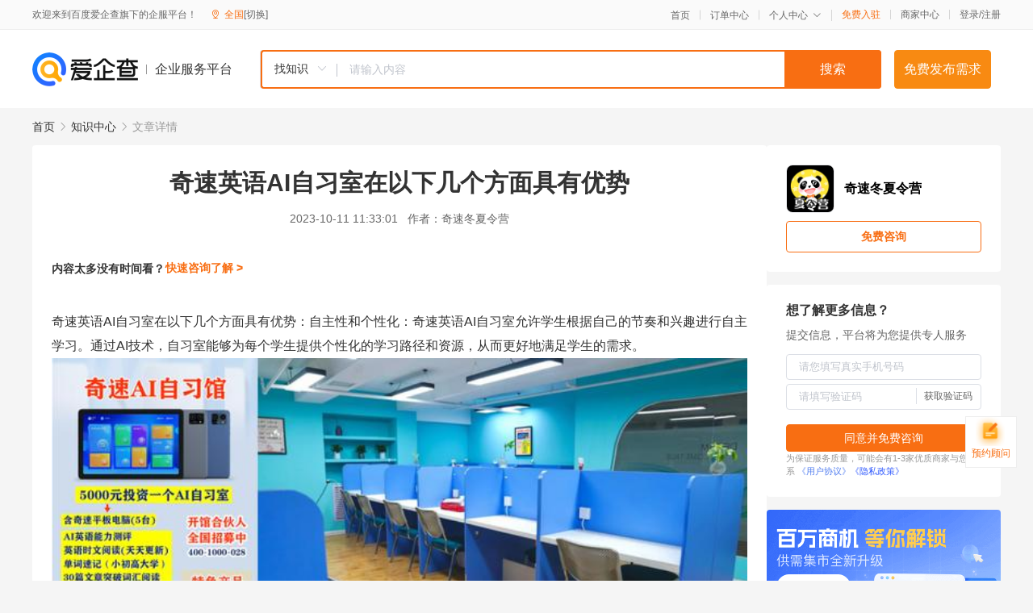

--- FILE ---
content_type: text/html; charset=UTF-8
request_url: https://yiqifu.baidu.com/cknowledge_10110174998
body_size: 4068
content:
<!DOCTYPE html><html><head><meta charset="UTF-8">  <title>奇速英语AI自习室在以下几个方面具有优势</title>   <meta name="keywords" content="英语,ai,奇速,ai自习室,英语ai">   <meta name="description" content="自主性和个性化：奇速英语AI自习室允许学生根据自己的节奏和兴趣进行自主学习。通过AI技术，自习室能够为每个学生提供个性化的学习路径和资源，从而更好地满足学生的需求。高效性：AI技术能够实时评估学生的学习进度和能力，并据此为学生提供有针对性的学习资料和方法。这种方式可以大大提高学生的学习效率。系统性和科学性：奇速英语AI自习室以大数据和AI技术为支撑，整个学习过程被科学地划分为多个阶段，每个阶段都有明确的学习目标和评价标准。这种系统性的学习方式有助于学生更好地掌握知识。交互性和趣味性：在奇速英语AI自习室中，学生可以通过AI互动功能与其他学生进行交流、分享学习心得和经验。此外，自习室还提供了各种趣味性的学习资源，如英语时文阅读小程序，这可以增加学习的乐趣并提高学生的学习兴趣。因此，奇速英语AI自习室是一种创新、高效、自主的学习方式，能够满足不同学生的个性化需求，有助于提高学生的英语能力和自主学习能力。">  <meta http-equiv="X-UA-Compatible" content="IE=edge"><meta name="referrer" content="no-referrer-when-downgrade"><link rel="pre-connect" href="//qifu-pub.bj.bcebos.com/"><link rel="dns-prefetch" href="//qifu-pub.bj.bcebos.com/"><link rel="dns-prefetch" href="//ts.bdimg.com"><link rel="dns-prefetch" href="//himg.bdimg.com"><link rel="shortcut icon" href="//xinpub.cdn.bcebos.com/static/favicon.ico" type="image/x-icon">  <script type="text/javascript" src="//passport.baidu.com/passApi/js/uni_login_wrapper.js"></script><script src="https://xin-static.cdn.bcebos.com/law-m/js/template.js"></script> <link href="//xinpub.cdn.bcebos.com/aiqifu/static/1748572627/css/vendors.95232eab35f.css" rel="stylesheet"><link href="//xinpub.cdn.bcebos.com/aiqifu/static/1748572627/css/cknowledgedetail.f54973436a7.css" rel="stylesheet"> <script>/* eslint-disable */
        // 添加百度统计
        var _hmt = _hmt || [];
        (function () {
            var hm = document.createElement('script');
            hm.src = '//hm.baidu.com/hm.js?37e1bd75d9c0b74f7b4a8ba07566c281';
            hm.setAttribute('async', 'async');
            hm.setAttribute('defer', 'defer');
            var s = document.getElementsByTagName('script')[0];
            s.parentNode.insertBefore(hm, s);
        })();</script></head><body><div id="app">  </div><script>/* eslint-disable */  window.pageData = {"isLogin":0,"userName":null,"casapi":null,"passapi":"\/\/passport.baidu.com\/passApi\/js\/uni_login_wrapper.js","logoutUrl":"https:\/\/yiqifu.baidu.com\/\/cusercenter\/logout","logintype":0,"userPhoto":"https:\/\/himg.bdimg.com\/sys\/portrait\/item\/default.jpg","homePage":"https:\/\/yiqifu.baidu.com","passDomain":"https:\/\/passport.baidu.com","version":"V1.0.33","detail":{"id":"10110174998","onlineStatus":"1","title":"\u5947\u901f\u82f1\u8bedAI\u81ea\u4e60\u5ba4\u5728\u4ee5\u4e0b\u51e0\u4e2a\u65b9\u9762\u5177\u6709\u4f18\u52bf","author":"\u5947\u901f\u51ac\u590f\u4ee4\u8425","logo":"https:\/\/qifu-pub.bj.bcebos.com\/datapic\/c05291c71411c395cc3804c90a7638b6_fullsize.jpg","shopLink":"","publishTime":"2023-10-11 11:33:01","content":"<span style=\"box-sizing: border-box;border: 0px solid rgb(229, 231, 235);--tw-shadow: 0 0 transparent;--tw-ring-inset: var(--tw-empty, );--tw-ring-offset-width: 0px;--tw-ring-offset-color: #fff;--tw-ring-color: rgba(59,130,246,0.5);--tw-ring-offset-shadow: 0 0 transparent;--tw-ring-shadow: 0 0 transparent;outline: none\">\u5947\u901f\u82f1\u8bedAI\u81ea\u4e60\u5ba4\u5728\u4ee5\u4e0b\u51e0\u4e2a\u65b9\u9762\u5177\u6709\u4f18\u52bf\uff1a<\/span><span style=\"box-sizing: border-box;border: 0px solid rgb(229, 231, 235);--tw-shadow: 0 0 transparent;--tw-ring-inset: var(--tw-empty, );--tw-ring-offset-width: 0px;--tw-ring-offset-color: #fff;--tw-ring-color: rgba(59,130,246,0.5);--tw-ring-offset-shadow: 0 0 transparent;--tw-ring-shadow: 0 0 transparent;outline: none\">\u81ea\u4e3b\u6027\u548c\u4e2a\u6027\u5316\uff1a\u5947\u901f\u82f1\u8bedAI\u81ea\u4e60\u5ba4\u5141\u8bb8\u5b66\u751f\u6839\u636e\u81ea\u5df1\u7684\u8282\u594f\u548c\u5174\u8da3\u8fdb\u884c\u81ea\u4e3b\u5b66\u4e60\u3002\u901a\u8fc7AI\u6280\u672f\uff0c\u81ea\u4e60\u5ba4\u80fd\u591f\u4e3a\u6bcf\u4e2a\u5b66\u751f\u63d0\u4f9b\u4e2a\u6027\u5316\u7684\u5b66\u4e60\u8def\u5f84\u548c\u8d44\u6e90\uff0c\u4ece\u800c\u66f4\u597d\u5730\u6ee1\u8db3\u5b66\u751f\u7684\u9700\u6c42\u3002<\/span><p><img src=\"https:\/\/qifu-pub.bj.bcebos.com\/datapic\/c457ac56394283aeca6bb276d5b92f54_fullsize.jpg\"><\/p><span style=\"box-sizing: border-box;border: 0px solid rgb(229, 231, 235);--tw-shadow: 0 0 transparent;--tw-ring-inset: var(--tw-empty, );--tw-ring-offset-width: 0px;--tw-ring-offset-color: #fff;--tw-ring-color: rgba(59,130,246,0.5);--tw-ring-offset-shadow: 0 0 transparent;--tw-ring-shadow: 0 0 transparent;outline: none\">\u9ad8\u6548\u6027\uff1aAI\u6280\u672f\u80fd\u591f\u5b9e\u65f6\u8bc4\u4f30\u5b66\u751f\u7684\u5b66\u4e60\u8fdb\u5ea6\u548c\u80fd\u529b\uff0c\u5e76\u636e\u6b64\u4e3a\u5b66\u751f\u63d0\u4f9b\u6709\u9488\u5bf9\u6027\u7684\u5b66\u4e60\u8d44\u6599\u548c\u65b9\u6cd5\u3002\u8fd9\u79cd\u65b9\u5f0f\u53ef\u4ee5\u5927\u5927\u63d0\u9ad8\u5b66\u751f\u7684\u5b66\u4e60\u6548\u7387\u3002<\/span><span style=\"box-sizing: border-box;border: 0px solid rgb(229, 231, 235);--tw-shadow: 0 0 transparent;--tw-ring-inset: var(--tw-empty, );--tw-ring-offset-width: 0px;--tw-ring-offset-color: #fff;--tw-ring-color: rgba(59,130,246,0.5);--tw-ring-offset-shadow: 0 0 transparent;--tw-ring-shadow: 0 0 transparent;outline: none\">\u7cfb\u7edf\u6027\u548c\u79d1\u5b66\u6027\uff1a\u5947\u901f\u82f1\u8bedAI\u81ea\u4e60\u5ba4\u4ee5\u5927\u6570\u636e\u548cAI\u6280\u672f\u4e3a\u652f\u6491\uff0c\u6574\u4e2a\u5b66\u4e60\u8fc7\u7a0b\u88ab\u79d1\u5b66\u5730\u5212\u5206\u4e3a\u591a\u4e2a\u9636\u6bb5\uff0c\u6bcf\u4e2a\u9636\u6bb5\u90fd\u6709\u660e\u786e\u7684\u5b66\u4e60\u76ee\u6807\u548c\u8bc4\u4ef7\u6807\u51c6\u3002\u8fd9\u79cd\u7cfb\u7edf\u6027\u7684\u5b66\u4e60\u65b9\u5f0f\u6709\u52a9\u4e8e\u5b66\u751f\u66f4\u597d\u5730\u638c\u63e1\u77e5\u8bc6\u3002<\/span><p><img src=\"https:\/\/qifu-pub.bj.bcebos.com\/datapic\/66242512ee9d667e323455bb011bd0fd_fullsize.jpg\"><\/p><span style=\"box-sizing: border-box;border: 0px solid rgb(229, 231, 235);--tw-shadow: 0 0 transparent;--tw-ring-inset: var(--tw-empty, );--tw-ring-offset-width: 0px;--tw-ring-offset-color: #fff;--tw-ring-color: rgba(59,130,246,0.5);--tw-ring-offset-shadow: 0 0 transparent;--tw-ring-shadow: 0 0 transparent;outline: none\">\u4ea4\u4e92\u6027\u548c\u8da3\u5473\u6027\uff1a\u5728\u5947\u901f\u82f1\u8bedAI\u81ea\u4e60\u5ba4\u4e2d\uff0c\u5b66\u751f\u53ef\u4ee5\u901a\u8fc7AI\u4e92\u52a8\u529f\u80fd\u4e0e\u5176\u4ed6\u5b66\u751f\u8fdb\u884c\u4ea4\u6d41\u3001\u5206\u4eab\u5b66\u4e60\u5fc3\u5f97\u548c\u7ecf\u9a8c\u3002\u6b64\u5916\uff0c\u81ea\u4e60\u5ba4\u8fd8\u63d0\u4f9b\u4e86\u5404\u79cd\u8da3\u5473\u6027\u7684\u5b66\u4e60\u8d44\u6e90\uff0c\u5982\u82f1\u8bed\u65f6\u6587\u9605\u8bfb\u5c0f\u7a0b\u5e8f\uff0c\u8fd9\u53ef\u4ee5\u589e\u52a0\u5b66\u4e60\u7684\u4e50\u8da3\u5e76\u63d0\u9ad8\u5b66\u751f\u7684\u5b66\u4e60\u5174\u8da3\u3002<\/span><span style=\"box-sizing: border-box;border: 0px solid rgb(229, 231, 235);--tw-shadow: 0 0 transparent;--tw-ring-inset: var(--tw-empty, );--tw-ring-offset-width: 0px;--tw-ring-offset-color: #fff;--tw-ring-color: rgba(59,130,246,0.5);--tw-ring-offset-shadow: 0 0 transparent;--tw-ring-shadow: 0 0 transparent;outline: none\">\u5168\u9762\u6027\uff1a\u5947\u901f\u82f1\u8bedAI\u81ea\u4e60\u5ba4\u4e0d\u4ec5\u5173\u6ce8\u5b66\u751f\u7684\u82f1\u8bed\u8bed\u8a00\u80fd\u529b\uff0c\u8fd8\u6ce8\u91cd\u57f9\u517b\u5b66\u751f\u7684\u9605\u8bfb\u3001\u5199\u4f5c\u3001\u53e3\u8bed\u548c\u542c\u529b\u7b49\u5168\u65b9\u4f4d\u7684\u6280\u80fd\u3002<\/span><p><img src=\"https:\/\/qifu-pub.bj.bcebos.com\/datapic\/54cc307d4380d5c348e7f861b4d2e7b7_fullsize.jpg\"><\/p><span style=\"box-sizing: border-box;border: 0px solid rgb(229, 231, 235);--tw-shadow: 0 0 transparent;--tw-ring-inset: var(--tw-empty, );--tw-ring-offset-width: 0px;--tw-ring-offset-color: #fff;--tw-ring-color: rgba(59,130,246,0.5);--tw-ring-offset-shadow: 0 0 transparent;--tw-ring-shadow: 0 0 transparent;outline: none\">\u56e0\u6b64\uff0c\u5947\u901f\u82f1\u8bedAI\u81ea\u4e60\u5ba4\u662f\u4e00\u79cd\u521b\u65b0\u3001\u9ad8\u6548\u3001\u81ea\u4e3b\u7684\u5b66\u4e60\u65b9\u5f0f\uff0c\u80fd\u591f\u6ee1\u8db3\u4e0d\u540c\u5b66\u751f\u7684\u4e2a\u6027\u5316\u9700\u6c42\uff0c\u6709\u52a9\u4e8e\u63d0\u9ad8\u5b66\u751f\u7684\u82f1\u8bed\u80fd\u529b\u548c\u81ea\u4e3b\u5b66\u4e60\u80fd\u529b\u3002<\/span><br><p>\u5185\u5bb9\u6765\u81ea\u767e\u5bb6\u53f7&nbsp<a href='http:\/\/baijiahao.baidu.com\/s?id=1779428403445458274'>\u67e5\u770b\u539f\u6587<\/a><\/p>","summarization":"\u81ea\u4e3b\u6027\u548c\u4e2a\u6027\u5316\uff1a\u5947\u901f\u82f1\u8bedAI\u81ea\u4e60\u5ba4\u5141\u8bb8\u5b66\u751f\u6839\u636e\u81ea\u5df1\u7684\u8282\u594f\u548c\u5174\u8da3\u8fdb\u884c\u81ea\u4e3b\u5b66\u4e60\u3002\u901a\u8fc7AI\u6280\u672f\uff0c\u81ea\u4e60\u5ba4\u80fd\u591f\u4e3a\u6bcf\u4e2a\u5b66\u751f\u63d0\u4f9b\u4e2a\u6027\u5316\u7684\u5b66\u4e60\u8def\u5f84\u548c\u8d44\u6e90\uff0c\u4ece\u800c\u66f4\u597d\u5730\u6ee1\u8db3\u5b66\u751f\u7684\u9700\u6c42\u3002\u9ad8\u6548\u6027\uff1aAI\u6280\u672f\u80fd\u591f\u5b9e\u65f6\u8bc4\u4f30\u5b66\u751f\u7684\u5b66\u4e60\u8fdb\u5ea6\u548c\u80fd\u529b\uff0c\u5e76\u636e\u6b64\u4e3a\u5b66\u751f\u63d0\u4f9b\u6709\u9488\u5bf9\u6027\u7684\u5b66\u4e60\u8d44\u6599\u548c\u65b9\u6cd5\u3002\u8fd9\u79cd\u65b9\u5f0f\u53ef\u4ee5\u5927\u5927\u63d0\u9ad8\u5b66\u751f\u7684\u5b66\u4e60\u6548\u7387\u3002\u7cfb\u7edf\u6027\u548c\u79d1\u5b66\u6027\uff1a\u5947\u901f\u82f1\u8bedAI\u81ea\u4e60\u5ba4\u4ee5\u5927\u6570\u636e\u548cAI\u6280\u672f\u4e3a\u652f\u6491\uff0c\u6574\u4e2a\u5b66\u4e60\u8fc7\u7a0b\u88ab\u79d1\u5b66\u5730\u5212\u5206\u4e3a\u591a\u4e2a\u9636\u6bb5\uff0c\u6bcf\u4e2a\u9636\u6bb5\u90fd\u6709\u660e\u786e\u7684\u5b66\u4e60\u76ee\u6807\u548c\u8bc4\u4ef7\u6807\u51c6\u3002\u8fd9\u79cd\u7cfb\u7edf\u6027\u7684\u5b66\u4e60\u65b9\u5f0f\u6709\u52a9\u4e8e\u5b66\u751f\u66f4\u597d\u5730\u638c\u63e1\u77e5\u8bc6\u3002\u4ea4\u4e92\u6027\u548c\u8da3\u5473\u6027\uff1a\u5728\u5947\u901f\u82f1\u8bedAI\u81ea\u4e60\u5ba4\u4e2d\uff0c\u5b66\u751f\u53ef\u4ee5\u901a\u8fc7AI\u4e92\u52a8\u529f\u80fd\u4e0e\u5176\u4ed6\u5b66\u751f\u8fdb\u884c\u4ea4\u6d41\u3001\u5206\u4eab\u5b66\u4e60\u5fc3\u5f97\u548c\u7ecf\u9a8c\u3002\u6b64\u5916\uff0c\u81ea\u4e60\u5ba4\u8fd8\u63d0\u4f9b\u4e86\u5404\u79cd\u8da3\u5473\u6027\u7684\u5b66\u4e60\u8d44\u6e90\uff0c\u5982\u82f1\u8bed\u65f6\u6587\u9605\u8bfb\u5c0f\u7a0b\u5e8f\uff0c\u8fd9\u53ef\u4ee5\u589e\u52a0\u5b66\u4e60\u7684\u4e50\u8da3\u5e76\u63d0\u9ad8\u5b66\u751f\u7684\u5b66\u4e60\u5174\u8da3\u3002\u56e0\u6b64\uff0c\u5947\u901f\u82f1\u8bedAI\u81ea\u4e60\u5ba4\u662f\u4e00\u79cd\u521b\u65b0\u3001\u9ad8\u6548\u3001\u81ea\u4e3b\u7684\u5b66\u4e60\u65b9\u5f0f\uff0c\u80fd\u591f\u6ee1\u8db3\u4e0d\u540c\u5b66\u751f\u7684\u4e2a\u6027\u5316\u9700\u6c42\uff0c\u6709\u52a9\u4e8e\u63d0\u9ad8\u5b66\u751f\u7684\u82f1\u8bed\u80fd\u529b\u548c\u81ea\u4e3b\u5b66\u4e60\u80fd\u529b\u3002","poster":"https:\/\/qifu-pub.bj.bcebos.com\/datapic\/c457ac56394283aeca6bb276d5b92f54_fullsize.jpg","video":"","videoPoster":"","shopId":0,"isVip":0,"topics":"","thirdIds":[],"source":"3","keywords":["\u82f1\u8bed","ai","\u5947\u901f","ai\u81ea\u4e60\u5ba4","\u82f1\u8bedai"],"version":1699853239243.4,"hasPhone":false,"disclaimer":"<p>\u4f01\u4e1a\u670d\u52a1\u5e73\u53f0\u6e29\u99a8\u63d0\u793a<\/p>\n        <p>\u4ee5\u4e0a\u77e5\u8bc6\u5185\u5bb9\u6765\u81ea\u4e8e\u767e\u5bb6\u53f7\uff0c\u8bf7\u67e5\u770b\u539f\u6587<\/p>\n        <p>\u5982\u60a8\u53d1\u73b0\u9875\u9762\u6709\u4efb\u4f55\u8fdd\u6cd5\u6216\u4fb5\u6743\u4fe1\u606f\uff0c\u8bf7\u63d0\u4f9b\u76f8\u5173\u6750\u6599\u81f3\u90ae\u7bb1ext_qfhelp@baidu.com\uff0c\u6211\u4eec\u4f1a\u53ca\u65f6\u6838\u67e5\u5904\u7406\u5e76\u56de\u590d\u3002<\/p>","tags":[],"company":"","authorTags":[],"articleMore":[]},"address":{"id":"100000","addrName":"\u5168\u56fd"},"result":{"title":"\u5947\u901f\u82f1\u8bedAI\u81ea\u4e60\u5ba4\u5728\u4ee5\u4e0b\u51e0\u4e2a\u65b9\u9762\u5177\u6709\u4f18\u52bf","keywords":"\u82f1\u8bed,ai,\u5947\u901f,ai\u81ea\u4e60\u5ba4,\u82f1\u8bedai","description":"\u81ea\u4e3b\u6027\u548c\u4e2a\u6027\u5316\uff1a\u5947\u901f\u82f1\u8bedAI\u81ea\u4e60\u5ba4\u5141\u8bb8\u5b66\u751f\u6839\u636e\u81ea\u5df1\u7684\u8282\u594f\u548c\u5174\u8da3\u8fdb\u884c\u81ea\u4e3b\u5b66\u4e60\u3002\u901a\u8fc7AI\u6280\u672f\uff0c\u81ea\u4e60\u5ba4\u80fd\u591f\u4e3a\u6bcf\u4e2a\u5b66\u751f\u63d0\u4f9b\u4e2a\u6027\u5316\u7684\u5b66\u4e60\u8def\u5f84\u548c\u8d44\u6e90\uff0c\u4ece\u800c\u66f4\u597d\u5730\u6ee1\u8db3\u5b66\u751f\u7684\u9700\u6c42\u3002\u9ad8\u6548\u6027\uff1aAI\u6280\u672f\u80fd\u591f\u5b9e\u65f6\u8bc4\u4f30\u5b66\u751f\u7684\u5b66\u4e60\u8fdb\u5ea6\u548c\u80fd\u529b\uff0c\u5e76\u636e\u6b64\u4e3a\u5b66\u751f\u63d0\u4f9b\u6709\u9488\u5bf9\u6027\u7684\u5b66\u4e60\u8d44\u6599\u548c\u65b9\u6cd5\u3002\u8fd9\u79cd\u65b9\u5f0f\u53ef\u4ee5\u5927\u5927\u63d0\u9ad8\u5b66\u751f\u7684\u5b66\u4e60\u6548\u7387\u3002\u7cfb\u7edf\u6027\u548c\u79d1\u5b66\u6027\uff1a\u5947\u901f\u82f1\u8bedAI\u81ea\u4e60\u5ba4\u4ee5\u5927\u6570\u636e\u548cAI\u6280\u672f\u4e3a\u652f\u6491\uff0c\u6574\u4e2a\u5b66\u4e60\u8fc7\u7a0b\u88ab\u79d1\u5b66\u5730\u5212\u5206\u4e3a\u591a\u4e2a\u9636\u6bb5\uff0c\u6bcf\u4e2a\u9636\u6bb5\u90fd\u6709\u660e\u786e\u7684\u5b66\u4e60\u76ee\u6807\u548c\u8bc4\u4ef7\u6807\u51c6\u3002\u8fd9\u79cd\u7cfb\u7edf\u6027\u7684\u5b66\u4e60\u65b9\u5f0f\u6709\u52a9\u4e8e\u5b66\u751f\u66f4\u597d\u5730\u638c\u63e1\u77e5\u8bc6\u3002\u4ea4\u4e92\u6027\u548c\u8da3\u5473\u6027\uff1a\u5728\u5947\u901f\u82f1\u8bedAI\u81ea\u4e60\u5ba4\u4e2d\uff0c\u5b66\u751f\u53ef\u4ee5\u901a\u8fc7AI\u4e92\u52a8\u529f\u80fd\u4e0e\u5176\u4ed6\u5b66\u751f\u8fdb\u884c\u4ea4\u6d41\u3001\u5206\u4eab\u5b66\u4e60\u5fc3\u5f97\u548c\u7ecf\u9a8c\u3002\u6b64\u5916\uff0c\u81ea\u4e60\u5ba4\u8fd8\u63d0\u4f9b\u4e86\u5404\u79cd\u8da3\u5473\u6027\u7684\u5b66\u4e60\u8d44\u6e90\uff0c\u5982\u82f1\u8bed\u65f6\u6587\u9605\u8bfb\u5c0f\u7a0b\u5e8f\uff0c\u8fd9\u53ef\u4ee5\u589e\u52a0\u5b66\u4e60\u7684\u4e50\u8da3\u5e76\u63d0\u9ad8\u5b66\u751f\u7684\u5b66\u4e60\u5174\u8da3\u3002\u56e0\u6b64\uff0c\u5947\u901f\u82f1\u8bedAI\u81ea\u4e60\u5ba4\u662f\u4e00\u79cd\u521b\u65b0\u3001\u9ad8\u6548\u3001\u81ea\u4e3b\u7684\u5b66\u4e60\u65b9\u5f0f\uff0c\u80fd\u591f\u6ee1\u8db3\u4e0d\u540c\u5b66\u751f\u7684\u4e2a\u6027\u5316\u9700\u6c42\uff0c\u6709\u52a9\u4e8e\u63d0\u9ad8\u5b66\u751f\u7684\u82f1\u8bed\u80fd\u529b\u548c\u81ea\u4e3b\u5b66\u4e60\u80fd\u529b\u3002"},"hotCates":["\u516c\u53f8\u6ce8\u518c\u670d\u52a1","\u5546\u6807\u6ce8\u518c\u670d\u52a1","\u4ee3\u7406\u8bb0\u8d26\u670d\u52a1","\u5de5\u5546\u53d8\u66f4\u670d\u52a1"]} || {};

        /* eslint-enable */</script> <script src="//xinpub.cdn.bcebos.com/aiqifu/static/1748572627/js/0.a8be39429dd.js"></script><script src="//xinpub.cdn.bcebos.com/aiqifu/static/1748572627/js/cknowledgedetail.5f57be0d119.js"></script> </body></html>